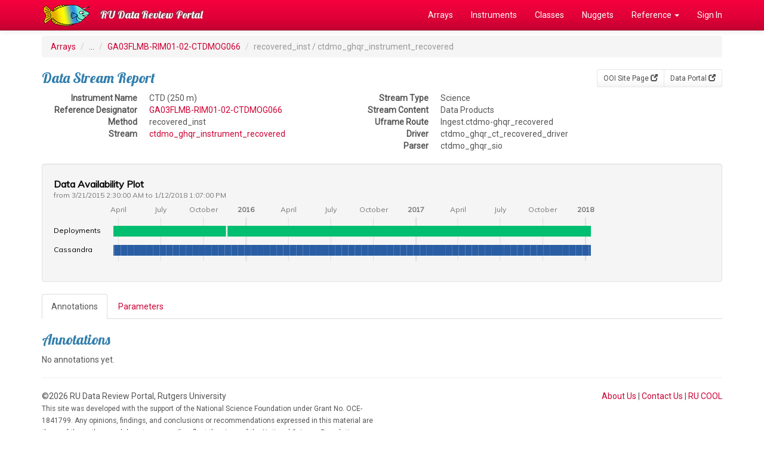

--- FILE ---
content_type: text/html; charset=UTF-8
request_url: https://datareview.marine.rutgers.edu/data-streams/view/3871
body_size: 19671
content:
<!DOCTYPE html>
<html lang="en">
<head>
  <link rel="stylesheet" href="https://fonts.googleapis.com/css?family=Lobster|Roboto">
  <meta http-equiv="Content-Type" content="text/html; charset=iso-8859-1">
  <meta http-equiv="X-UA-Compatible" content="IE=edge">
  <meta name="viewport" content="width=device-width, initial-scale=1">

  <title>DataStreams</title>

  <link href="/favicon.ico" type="image/x-icon" rel="icon"/><link href="/favicon.ico" type="image/x-icon" rel="shortcut icon"/>  
	<link rel="stylesheet" href="/css/bootstrap/bootstrap.css"/>
	<link rel="stylesheet" href="/css/custom.css"/>
<link rel="stylesheet" href="https://fonts.googleapis.com/css?family=Muli"/><link rel="stylesheet" href="/visavail/css/visavail.css"/><link rel="stylesheet" href="/font-awesome/css/font-awesome.min.css"/>
  <!-- HTML5 shim and Respond.js for IE8 support of HTML5 elements and media queries -->
  <!-- WARNING: Respond.js doesn't work if you view the page via file:// -->
  <!--[if lt IE 9]>
    <script src="https://oss.maxcdn.com/html5shiv/3.7.2/html5shiv.min.js"></script>
    <script src="https://oss.maxcdn.com/respond/1.4.2/respond.min.js"></script>
  <![endif]-->
</head>

<body>
  <!-- Fixed navbar -->
  <nav class="navbar navbar-inverse navbar-fixed-top">
    <div class="container">
      <div class="navbar-header">
        <a class="navbar-brand" href="/" style="padding-top:0px;"><img src="/img/logo.png" alt=""/></a>
        <button type="button" class="navbar-toggle collapsed" data-toggle="collapse" data-target="#navbar" aria-expanded="false" aria-controls="navbar">
          <span class="sr-only">Toggle navigation</span>
          <span class="icon-bar"></span>
          <span class="icon-bar"></span>
          <span class="icon-bar"></span>
        </button>
        <a class="navbar-brand" href="/">RU Data Review Portal</a>
      </div>
      <div id="navbar" class="collapse navbar-collapse">
        <ul class="nav navbar-nav navbar-right">
          <li><a href="/regions">Arrays</a></li>
          <li><a href="/instruments/all">Instruments</a></li>
          <li><a href="/instrumentClasses">Classes</a></li>
          <li><a href="/nuggets">Nuggets</a></li>
          <li class="dropdown"><a href="#" class="dropdown-toggle" data-toggle="dropdown" role="button" aria-expanded="false">Reference <span class="caret"></span></a>           
            <ul class="dropdown-menu" role="menu">
              <li><a href="/pages/reference">Reference Index</a></li>
              <li><a href="/parameters/all">Parameters</a></li>
              <li><a href="/streams/all">Streams</a></li>
              <li><a href="/notes">Review Notes</a></li>
              <li role="separator" class="divider"></li>
              <li><a href="/instruments/status">Instrument Progress</a></li>
              <li><a href="/reviews/status">Review Progress</a></li>
              <li role="separator" class="divider"></li>
              <li><a href="/regions/array-monthly">Array Stats</a></li>
            </ul>
          </li>
                    <li><a href="/users/login" class="">Sign In</a></li>
                  </ul>
      </div><!--/.nav-collapse -->
    </div>
  </nav>

  <div class="container">
    
    <ol class="breadcrumb">
  <li><a href="/">Arrays</a></li>
  <li>...</li>
  <li><a href="/instruments/view/GA03FLMB-RIM01-02-CTDMOG066">GA03FLMB-RIM01-02-CTDMOG066</a></li>
  <li class="active">recovered_inst / ctdmo_ghqr_instrument_recovered</li>
</ol>

<div class="btn-toolbar pull-right" role="toolbar" aria-label="...">
  <div class="btn-group btn-group-sm " role="group" aria-label="...">
    <a href="http://oceanobservatories.org/site/GA03FLMB" class="btn btn-default">OOI Site Page <span class="glyphicon glyphicon-new-window" aria-hidden="true"></span></a>    <a href="https://ooinet.oceanobservatories.org/plot/#GA03FLMB-RIM01-02-CTDMOG066" class="btn btn-default">Data Portal <span class="glyphicon glyphicon-new-window" aria-hidden="true"></span></a>  </div>
<!--
  <div class="btn-group btn-group-sm" role="group" aria-label="...">
    <a href="/data-streams/view/3871" class="btn btn-primary active">Report <span class="glyphicon glyphicon-info-sign" aria-hidden="true"></a>    <a href="/data-streams/stats-daily/3871" class="btn btn-default">Stats <span class="glyphicon glyphicon-stats" aria-hidden="true"></a>    <a href="/data-streams/plot/3871" class="btn btn-default">Plot <span class="glyphicon glyphicon-signal" aria-hidden="true"></a>  </div>
-->
</div>

<h3>Data Stream Report</h3>

<div class="row">
  <div class="col-md-5">
    <dl class="dl-horizontal">
      <dt>Instrument Name</dt>
      <dd>CTD (250 m)</dd>
      <dt>Reference Designator</dt>
      <dd><a href="/instruments/view/GA03FLMB-RIM01-02-CTDMOG066">GA03FLMB-RIM01-02-CTDMOG066</a></dd>
      <dt>Method</dt>
      <dd>recovered_inst</dd>
      <dt>Stream</dt>
      <dd><a href="/streams/view/ctdmo_ghqr_instrument_recovered">ctdmo_ghqr_instrument_recovered</a></dd>
    </dl>
  </div>
  <div class="col-md-7">
    <dl class="dl-horizontal">
      <dt>Stream Type</dt>
      <dd>Science</dd>
      <dt>Stream Content</dt>
      <dd>Data Products</dd>
      <dt>Uframe Route</dt>
      <dd>Ingest.ctdmo-ghqr_recovered</dd>
      <dt>Driver</dt>
      <dd>ctdmo_ghqr_ct_recovered_driver</dd>
      <dt>Parser</dt>
      <dd>ctdmo_ghqr_sio</dd>
    </dl>
  </div>
</div>


<!-- Stats Graph -->
<div id="availability-chart" class="well"><!-- Visavail.js chart will be inserted here --></div>


<!-- Tabbed Navigation -->
<div>
  <!-- Nav Tabs -->
  <ul class="nav nav-tabs" role="tablist">    
    <li role="presentation" class="active"><a href="#annotations" aria-controls="annotations" role="tab" data-toggle="tab">Annotations </a></li>
    <li role="presentation"><a href="#parameters" aria-controls="parameters" role="tab" data-toggle="tab">Parameters</a></li>
  </ul>

  <!-- Tab Content -->
  <div class="tab-content">
    <div role="tabpanel" class="tab-pane active" id="annotations">
      
      <h3>Annotations</h3>
        <p>No annotations yet.</p>
    
    </div>
    <div role="tabpanel" class="tab-pane" id="parameters">

      <h3>Parameters</h3>
            <table class="table table-striped table-condensed">
        <thead>
          <tr>
            <th>Id</th>
            <th>Parameter</th>
            <th>Display Name</th>
            <th>Standard Name</th>
            <th>Unit</th>
            <th>Fill Value</th>
            <th>Precision</th>
            <th>Identifier</th>
            <th>Type</th>
            <th>Level</th>
          </tr>
        </thead>
        <tbody>
                  <tr>
            <td>PD5</td>
            <td><a href="/parameters/view/5">density</a> </td>
            <td>Seawater Density</td>
            <td>sea_water_density</td>
            <td>kg m-3</td>
            <td>-9999999</td>
            <td></td>
            <td>DENSITY_L2</td>
            <td>Science Data</td>
            <td>L2</td>
          </tr>
                  <tr>
            <td>PD7</td>
            <td><a href="/parameters/view/7">time</a> </td>
            <td>Time, UTC</td>
            <td>time</td>
            <td>seconds since 1900-01-01</td>
            <td>-9999999</td>
            <td></td>
            <td></td>
            <td></td>
            <td></td>
          </tr>
                  <tr>
            <td>PD10</td>
            <td><a href="/parameters/view/10">port_timestamp</a> </td>
            <td>Port Timestamp, UTC</td>
            <td></td>
            <td>seconds since 1900-01-01</td>
            <td>-9999999</td>
            <td></td>
            <td></td>
            <td></td>
            <td></td>
          </tr>
                  <tr>
            <td>PD11</td>
            <td><a href="/parameters/view/11">driver_timestamp</a> </td>
            <td>Driver Timestamp, UTC</td>
            <td></td>
            <td>seconds since 1900-01-01</td>
            <td>-9999999</td>
            <td></td>
            <td></td>
            <td></td>
            <td></td>
          </tr>
                  <tr>
            <td>PD12</td>
            <td><a href="/parameters/view/12">internal_timestamp</a> </td>
            <td>Internal Timestamp, UTC</td>
            <td></td>
            <td>seconds since 1900-01-01</td>
            <td>-9999999</td>
            <td></td>
            <td></td>
            <td></td>
            <td></td>
          </tr>
                  <tr>
            <td>PD13</td>
            <td><a href="/parameters/view/13">practical_salinity</a> </td>
            <td>Practical Salinity</td>
            <td>sea_water_practical_salinity</td>
            <td>1</td>
            <td>-9999999</td>
            <td></td>
            <td>PRACSAL_L2</td>
            <td>Science Data</td>
            <td>L2</td>
          </tr>
                  <tr>
            <td>PD16</td>
            <td><a href="/parameters/view/16">preferred_timestamp</a> </td>
            <td>Preferred Timestamp</td>
            <td></td>
            <td>1</td>
            <td>empty</td>
            <td></td>
            <td></td>
            <td></td>
            <td></td>
          </tr>
                  <tr>
            <td>PD193</td>
            <td><a href="/parameters/view/193">temperature</a> </td>
            <td>Seawater Temperature Measurement</td>
            <td></td>
            <td>counts</td>
            <td>-9999999</td>
            <td></td>
            <td>TEMPWAT_L0</td>
            <td>Unprocessed Data</td>
            <td>L0</td>
          </tr>
                  <tr>
            <td>PD194</td>
            <td><a href="/parameters/view/194">conductivity</a> </td>
            <td>Seawater Conductivity Measurement</td>
            <td></td>
            <td>counts</td>
            <td>-9999999</td>
            <td></td>
            <td>CONDWAT_L0</td>
            <td>Unprocessed Data</td>
            <td>L0</td>
          </tr>
                  <tr>
            <td>PD195</td>
            <td><a href="/parameters/view/195">pressure</a> </td>
            <td>Seawater Pressure Measurement</td>
            <td></td>
            <td>counts</td>
            <td>-9999999</td>
            <td></td>
            <td>PRESWAT_L0</td>
            <td>Unprocessed Data</td>
            <td>L0</td>
          </tr>
                  <tr>
            <td>PD196</td>
            <td><a href="/parameters/view/196">pressure_temp</a> </td>
            <td>Seawater Pressure Measurement</td>
            <td></td>
            <td>counts</td>
            <td>-9999999</td>
            <td></td>
            <td></td>
            <td></td>
            <td></td>
          </tr>
                  <tr>
            <td>PD198</td>
            <td><a href="/parameters/view/198">ctd_time</a> </td>
            <td>Time, UTC</td>
            <td></td>
            <td>seconds since 2000-01-01</td>
            <td>-9999999</td>
            <td></td>
            <td></td>
            <td></td>
            <td></td>
          </tr>
                  <tr>
            <td>PD312</td>
            <td><a href="/parameters/view/312">serial_number</a> </td>
            <td>Serial Number</td>
            <td></td>
            <td>1</td>
            <td>empty</td>
            <td></td>
            <td></td>
            <td></td>
            <td></td>
          </tr>
                  <tr>
            <td>PD863</td>
            <td><a href="/parameters/view/863">ingestion_timestamp</a> </td>
            <td>Ingestion Timestamp, UTC</td>
            <td></td>
            <td>seconds since 1900-01-01</td>
            <td>-9999</td>
            <td></td>
            <td></td>
            <td></td>
            <td></td>
          </tr>
                  <tr>
            <td>PD1558</td>
            <td><a href="/parameters/view/1558">inductive_id</a> </td>
            <td>Inductive ID</td>
            <td></td>
            <td>1</td>
            <td>0</td>
            <td></td>
            <td></td>
            <td></td>
            <td></td>
          </tr>
                  <tr>
            <td>PD7987</td>
            <td><a href="/parameters/view/7987">ctdmo_seawater_pressure</a> </td>
            <td>Seawater Pressure</td>
            <td>sea_water_pressure</td>
            <td>dbar</td>
            <td>-9999</td>
            <td></td>
            <td>PRESWAT_L1</td>
            <td>Science Data</td>
            <td>L1</td>
          </tr>
                  <tr>
            <td>PD7988</td>
            <td><a href="/parameters/view/7988">ctdmo_seawater_temperature</a> </td>
            <td>Seawater Temperature</td>
            <td>sea_water_temperature</td>
            <td>ºC</td>
            <td>-9999999</td>
            <td></td>
            <td>TEMPWAT_L1</td>
            <td>Science Data</td>
            <td>L1</td>
          </tr>
                  <tr>
            <td>PD7989</td>
            <td><a href="/parameters/view/7989">ctdmo_seawater_conductivity</a> </td>
            <td>Seawater Conductivity</td>
            <td>sea_water_electrical_conductivity</td>
            <td>S m-1</td>
            <td>-9999999</td>
            <td></td>
            <td>CONDWAT_L1</td>
            <td>Science Data</td>
            <td>L1</td>
          </tr>
                </tbody>
      </table>
      
    </div>

  </div><!-- End Tab Content -->

</div><!-- End Tabbed Navigation -->

    <hr>

    <footer>
      <div class="row">
        <div class="col-md-6">
          &copy;2026 RU Data Review Portal, Rutgers University
          <p><small>This site was developed with the support of the National Science Foundation under Grant No. OCE-1841799. Any opinions, findings, and conclusions or recommendations expressed in this material are those of the authors and do not necessarily reflect the views of the National Science Foundation.</small></p>
        </div>
        <div class="col-md-6 text-right">
          <a href="/pages/about">About Us</a> |
          <a href="/pages/contact">Contact Us</a> |
          <a href="https://rucool.marine.rutgers.edu">RU COOL</a>
        </div>
      </div>
    </footer>

  </div> <!-- /container -->

  
	<script src="/js/jquery/jquery.js"></script>
	<script src="/js/bootstrap/bootstrap.js"></script>
<script src="/moment/moment-with-locales.min.js"></script><script src="/d3/d3.min.js"></script><script src="/visavail/js/visavail.js"></script><script>  var dataset = [{"measure":"Deployments","categories":{"Deployed":{"color":"#00be70"}},"data":[["2015-03-21 02:30:00","Deployed","2015-11-18 11:20:00"],["2015-11-21 21:51:00","Deployed","2016-11-01 10:10:00"],["2016-10-31 22:37:00","Deployed","2018-01-12 13:07:00"]]},{"measure":"Cassandra","categories":{"Available":{"color":"#295ea4"}},"data":[["2015-03-21 02:30:01","Available","2015-03-22 23:45:01"],["2015-03-23 00:00:01","Available","2015-04-05 23:45:01"],["2015-04-06 00:00:01","Available","2015-04-19 23:45:01"],["2015-04-20 00:00:01","Available","2015-05-03 23:45:01"],["2015-05-04 00:00:01","Available","2015-05-17 23:45:01"],["2015-05-18 00:00:01","Available","2015-05-31 23:45:01"],["2015-06-01 00:00:01","Available","2015-06-14 23:45:01"],["2015-06-15 00:00:01","Available","2015-06-28 23:45:01"],["2015-06-29 00:00:01","Available","2015-07-12 23:45:01"],["2015-07-13 00:00:01","Available","2015-07-26 23:45:01"],["2015-07-27 00:00:01","Available","2015-08-09 23:45:01"],["2015-08-10 00:00:01","Available","2015-08-23 23:45:01"],["2015-08-24 00:00:01","Available","2015-09-06 23:45:01"],["2015-09-07 00:00:01","Available","2015-09-20 23:45:01"],["2015-09-21 00:00:01","Available","2015-10-04 23:45:01"],["2015-10-05 00:00:01","Available","2015-10-18 23:45:01"],["2015-10-19 00:00:01","Available","2015-11-01 23:45:01"],["2015-11-02 00:00:01","Available","2015-11-15 23:45:01"],["2015-11-16 00:00:01","Available","2015-11-29 23:45:01"],["2015-11-30 00:00:01","Available","2015-12-13 23:45:01"],["2015-12-14 00:00:01","Available","2015-12-27 23:45:01"],["2015-12-28 00:00:01","Available","2016-01-10 23:45:01"],["2016-01-11 00:00:01","Available","2016-01-24 23:45:01"],["2016-01-25 00:00:01","Available","2016-02-07 23:45:01"],["2016-02-08 00:00:01","Available","2016-02-21 23:45:01"],["2016-02-22 00:00:01","Available","2016-03-06 23:45:01"],["2016-03-07 00:00:01","Available","2016-03-20 23:45:01"],["2016-03-21 00:00:01","Available","2016-04-03 23:45:01"],["2016-04-04 00:00:01","Available","2016-04-17 23:45:01"],["2016-04-18 00:00:01","Available","2016-05-01 23:45:01"],["2016-05-02 00:00:01","Available","2016-05-15 23:45:01"],["2016-05-16 00:00:01","Available","2016-05-29 23:45:01"],["2016-05-30 00:00:01","Available","2016-06-12 23:45:01"],["2016-06-13 00:00:01","Available","2016-06-26 23:45:01"],["2016-06-27 00:00:01","Available","2016-07-10 23:45:01"],["2016-07-11 00:00:01","Available","2016-07-24 23:45:01"],["2016-07-25 00:00:01","Available","2016-08-07 23:45:01"],["2016-08-08 00:00:01","Available","2016-08-21 23:45:01"],["2016-08-22 00:00:01","Available","2016-09-04 23:45:01"],["2016-09-05 00:00:01","Available","2016-09-18 23:45:01"],["2016-09-19 00:00:01","Available","2016-10-02 23:45:01"],["2016-10-03 00:00:01","Available","2016-10-16 23:45:01"],["2016-10-17 00:00:01","Available","2016-10-30 23:45:01"],["2016-10-31 00:00:01","Available","2016-11-13 23:45:01"],["2016-11-14 00:00:01","Available","2016-11-27 23:45:01"],["2016-11-28 00:00:01","Available","2016-12-11 23:45:01"],["2016-12-12 00:00:01","Available","2016-12-25 23:45:01"],["2016-12-26 00:00:01","Available","2017-01-08 23:45:01"],["2017-01-09 00:00:01","Available","2017-01-22 23:45:01"],["2017-01-23 00:00:01","Available","2017-02-05 23:45:01"],["2017-02-06 00:00:01","Available","2017-02-19 23:45:01"],["2017-02-20 00:00:01","Available","2017-03-05 23:45:01"],["2017-03-06 00:00:01","Available","2017-03-19 23:45:01"],["2017-03-20 00:00:01","Available","2017-04-02 23:45:01"],["2017-04-03 00:00:01","Available","2017-04-16 23:45:01"],["2017-04-17 00:00:01","Available","2017-04-30 23:45:01"],["2017-05-01 00:00:01","Available","2017-05-14 23:45:01"],["2017-05-15 00:00:01","Available","2017-05-28 23:45:01"],["2017-05-29 00:00:01","Available","2017-06-11 23:45:01"],["2017-06-12 00:00:01","Available","2017-06-25 23:45:01"],["2017-06-26 00:00:01","Available","2017-07-09 23:45:01"],["2017-07-10 00:00:01","Available","2017-07-23 23:45:01"],["2017-07-24 00:00:01","Available","2017-08-06 23:45:01"],["2017-08-07 00:00:01","Available","2017-08-20 23:45:01"],["2017-08-21 00:00:01","Available","2017-09-03 23:45:01"],["2017-09-04 00:00:01","Available","2017-09-17 23:45:01"],["2017-09-18 00:00:01","Available","2017-10-01 23:45:01"],["2017-10-02 00:00:01","Available","2017-10-15 23:45:01"],["2017-10-16 00:00:01","Available","2017-10-29 23:45:01"],["2017-10-30 00:00:01","Available","2017-11-12 23:45:01"],["2017-11-13 00:00:01","Available","2017-11-26 23:45:01"],["2017-11-27 00:00:01","Available","2017-12-10 23:45:01"],["2017-12-11 00:00:01","Available","2017-12-24 23:45:01"],["2017-12-25 00:00:01","Available","2018-01-07 23:45:01"],["2018-01-08 00:00:01","Available","2018-01-12 10:45:01"]]}];
  moment.locale("en");
  var chart = visavailChart().width(800); // define width of chart in px
  d3.select("#availability-chart")
    .datum(dataset)
    .call(chart);
</script>
  <!-- Global site tag (gtag.js) - Google Analytics -->
  <script async src="https://www.googletagmanager.com/gtag/js?id=UA-48897328-5"></script>
  <script>
    window.dataLayer = window.dataLayer || [];
    function gtag(){dataLayer.push(arguments);}
    gtag('js', new Date());
  
    gtag('config', 'UA-48897328-5');
  </script>

</body>
</html>








--- FILE ---
content_type: text/css
request_url: https://datareview.marine.rutgers.edu/css/custom.css
body_size: 668
content:
/* Move down content because we have a fixed navbar that is 50px tall */
@media only screen {
  body {
    padding-top: 60px;
    padding-bottom: 20px;
  }
}
/* fix padding under menu after resize */
@media screen and (max-width: 767px) {
  body { padding-top: 60px; }
}
@media screen and (min-width:768px) and (max-width: 991px) {
  body { padding-top: 110px; }
}
@media screen and (min-width: 992px) {
  body { padding-top: 60px; }
}

/* Remove wierd Bootstrp urls when printing */
@media print {
  a[href]:after {
    content: "";
  }
}

.navbar-brand {
  font-family: "Lobster", "Helvetica Neue", Helvetica, Arial, sans-serif;
  text-shadow: -2px -1px 2px #555;
}


--- FILE ---
content_type: text/css
request_url: https://datareview.marine.rutgers.edu/visavail/css/visavail.css
body_size: 2050
content:
/* style for visavail.js */
.rect_has_data {
    /* blocks that have data */
    fill: #5cb85c;
}

.rect_has_data:hover {
    fill: #449d44
}

.rect_has_no_data {
    /* blocks without data */
    fill: #d9534d;
}

.rect_has_no_data:hover {
    fill: #c9302c;
}

.tooltip_has_data {
    /* color of symbol in tooltip if there is data */
    color: #449d44;
}

.tooltip_has_no_data {
    /* color of symbol in tooltip if there is no data */
    color: #c9302c;
}

div.tooltip {
    position: absolute;
    text-align: left;
    font-family: "Muli", "Helvetica", Arial, sans-serif;
    -moz-osx-font-smoothing: grayscale;
    font-size: 10px;
    padding-left: 0;
    width: auto;
    border: 0;
    border-left: thin solid #000000;
    pointer-events: none;
    line-height: 12px;
    padding-top: 0;
    display: block;
}

.x_tick_emph {
    font-weight: bold;
}

.ytitle {
    /* y axis labels */
    dominant-baseline: middle;
    font-family: "Muli", "Helvetica", Arial, sans-serif;
    -moz-osx-font-smoothing: grayscale;
    font-size: 12px;
}

.ytitle.link {
    /* y axis label with link */
    cursor: pointer;
    fill: #07C;
}

.axis path,
.axis line {
    display: none;
}

.axis text {
    font-size: 12px;
    font-family: "Muli", "Helvetica", Arial, sans-serif;
    -moz-osx-font-smoothing: grayscale;
    fill: #777;
}

.vert_grid {
    fill: none;
    stroke: #dddddd;
    stroke-width: 1px;
}

.vert_grid_emph {
    fill: none;
    stroke: #dddddd;
    stroke-width: 2px;
}

.horz_grid {
    fill: none;
    stroke: #dddddd;
    stroke-width: 1px;
}

.heading {
    font-size: 16px;
    font-family: "Muli", "Helvetica", Arial, sans-serif;
    -moz-osx-font-smoothing: grayscale;
    font-weight: bold;
}

.subheading {
    font-size: 12px;
    font-family: "Muli", "Helvetica", Arial, sans-serif;
    -moz-osx-font-smoothing: grayscale;
    fill: #777;
}

.legend {
    dominant-baseline: middle;
    font-size: 12px;
    font-family: "Muli", "Helvetica", Arial, sans-serif;
    -moz-osx-font-smoothing: grayscale;
    fill: #777;
}

--- FILE ---
content_type: application/javascript
request_url: https://datareview.marine.rutgers.edu/visavail/js/visavail.js
body_size: 17945
content:
function visavailChart() {
  // define chart layout
  var margin = {
    // top margin includes title and legend
    top: 70,

    // right margin should provide space for last horz. axis title
    right: 40,

    bottom: 20,

    // left margin should provide space for y axis titles
    left: 100,
  };

  // height of horizontal data bars
  var dataHeight = 18;

  // spacing between horizontal data bars
  var lineSpacing = 14;

  // vertical space for heading
  var paddingTopHeading = -50;

  // vertical overhang of vertical grid lines on bottom
  var paddingBottom = 10;

  // space for y axis titles
  var paddingLeft = -100;

  var width = 940 - margin.left - margin.right;

  // title of chart is drawn or not (default: yes)
  var drawTitle = 1;

  // year ticks to be emphasized or not (default: yes)
  var emphasizeYearTicks = 1;

  // define chart pagination
  // max. no. of datasets that is displayed, 0: all (default: all)
  var maxDisplayDatasets = 0;

  // dataset that is displayed first in the current
  // display, chart will show datasets "curDisplayFirstDataset" to
  // "curDisplayFirstDataset+maxDisplayDatasets"
  var curDisplayFirstDataset = 0;

  // global div for tooltip
  var div = d3.select('body').append('div')
      .attr('class', 'tooltip')
      .style('opacity', 0);

  var definedBlocks = null;
  var customCategories = null;
  var isDateOnlyFormat = null;

  function chart(selection) {
    selection.each(function drawGraph(dataset) {
      // check which subset of datasets have to be displayed
      var maxPages = 0;
      var startSet;
      var endSet;
      if (maxDisplayDatasets !== 0) {
        startSet = curDisplayFirstDataset;
        if (curDisplayFirstDataset + maxDisplayDatasets > dataset.length) {
          endSet = dataset.length;
        } else {
          endSet = curDisplayFirstDataset + maxDisplayDatasets;
        }
        maxPages = Math.ceil(dataset.length / maxDisplayDatasets);
      } else {
        startSet = 0;
        endSet = dataset.length;
      }

      // append data attribute in HTML for pagination interface
      selection.attr('data-max-pages', maxPages);

      var noOfDatasets = endSet - startSet;
      var height = dataHeight * noOfDatasets + lineSpacing * noOfDatasets - 1;

      // check how data is arranged
      if (definedBlocks === null) {
        definedBlocks = 0;
        for (var i = 0; i < dataset.length; i++) {
          if (dataset[i].data[0].length === 3) {
            definedBlocks = 1;
            break;
          } else {
            if (definedBlocks) {
              throw new Error('Detected different data formats in input data. Format can either be ' +
                  'continuous data format or time gap data format but not both.');
            }
          }
        }
      }

      // check if data has custom categories
      if (customCategories === null) {
        customCategories = 0;
        for (var i = 0; i < dataset.length; i++) {
          if (dataset[i].data[0][1] != 0 && dataset[i].data[0][1] != 1) {
            customCategories = 1;
            break;
          }
        }
      }

      // parse data text strings to JavaScript date stamps
      var parseDate = d3.time.format('%Y-%m-%d');
      var parseDateTime = d3.time.format('%Y-%m-%d %H:%M:%S');
      var parseDateRegEx = new RegExp(/^\d{4}-\d{2}-\d{2}$/);
      var parseDateTimeRegEx = new RegExp(/^\d{4}-\d{2}-\d{2} \d{2}:\d{2}:\d{2}$/);
      if (isDateOnlyFormat === null) {
        isDateOnlyFormat = true;
      }
      dataset.forEach(function (d) {
        d.data.forEach(function (d1) {
          if (!(d1[0] instanceof Date)) {
            if (parseDateRegEx.test(d1[0])) {
              // d1[0] is date without time data
              d1[0] = parseDate.parse(d1[0]);
            } else if (parseDateTimeRegEx.test(d1[0])) {
              // d1[0] is date with time data
              d1[0] = parseDateTime.parse(d1[0]);
              isDateOnlyFormat = false;
            } else {
              throw new Error('Date/time format not recognized. Pick between \'YYYY-MM-DD\' or ' +
                '\'YYYY-MM-DD HH:MM:SS\'.');
            }

            if (!definedBlocks) {
              d1[2] = d3.time.second.offset(d1[0], d.interval_s);
            } else {
              if (parseDateRegEx.test(d1[2])) {
                // d1[2] is date without time data
                d1[2] = parseDate.parse(d1[2]);
              } else if (parseDateTimeRegEx.test(d1[2])) {
                // d1[2] is date with time data
                d1[2] = parseDateTime.parse(d1[2]);
              } else {
                throw new Error('Date/time format not recognized. Pick between \'YYYY-MM-DD\' or ' +
                    '\'YYYY-MM-DD HH:MM:SS\'.');
              }
            }
          }
        });
      });

      // cluster data by dates to form time blocks
      dataset.forEach(function (series, seriesI) {
        var tmpData = [];
        var dataLength = series.data.length;
        series.data.forEach(function (d, i) {
          if (i !== 0 && i < dataLength) {
            if (d[1] === tmpData[tmpData.length - 1][1]) {
              // the value has not changed since the last date
              if (definedBlocks) {
                if (tmpData[tmpData.length - 1][2].getTime() === d[0].getTime()) {
                  // end of old and start of new block are the same
                  tmpData[tmpData.length - 1][2] = d[2];
                  tmpData[tmpData.length - 1][3] = 1;
                } else {
                  tmpData.push(d);
                }
              } else {
                tmpData[tmpData.length - 1][2] = d[2];
                tmpData[tmpData.length - 1][3] = 1;
              }
            } else {
              // the value has changed since the last date
              d[3] = 0;
              if (!definedBlocks) {
                // extend last block until new block starts
                tmpData[tmpData.length - 1][2] = d[0];
              }
              tmpData.push(d);
            }
          } else if (i === 0) {
            d[3] = 0;
            tmpData.push(d);
          }
        });
        dataset[seriesI].disp_data = tmpData;
      });

      // determine start and end dates among all nested datasets
      var startDate = 0;
      var endDate = 0;

      dataset.forEach(function (series, seriesI) {
        if (series.disp_data.length>0) {
          if (startDate === 0) {
            startDate = series.disp_data[0][0];
            endDate = series.disp_data[series.disp_data.length - 1][2];
          } else {
            if (series.disp_data[0][0] < startDate) {
              startDate = series.disp_data[0][0];
            }
            if (series.disp_data[series.disp_data.length - 1][2] > endDate) {
              endDate = series.disp_data[series.disp_data.length - 1][2];
            }
          }
        }
      });

      // define scales
      var xScale = d3.time.scale()
          .domain([startDate, endDate])
          .range([0, width])
          .clamp(1);

      // define axes
      var xAxis = d3.svg.axis()
          .scale(xScale)
          .orient('top');

      // create SVG element
      var svg = d3.select(this).append('svg')
          .attr('width', width + margin.left + margin.right)
          .attr('height', height + margin.top + margin.bottom)
          .append('g')
          .attr('transform', 'translate(' + margin.left + ',' + margin.top + ')');

      // create basic element groups
      svg.append('g').attr('id', 'g_title');
      svg.append('g').attr('id', 'g_axis');
      svg.append('g').attr('id', 'g_data');

      // create y axis labels
      var labels = svg.select('#g_axis').selectAll('text')
          .data(dataset.slice(startSet, endSet))
          .enter();

      // text labels
      labels.append('text')
          .attr('x', paddingLeft)
          .attr('y', lineSpacing + dataHeight / 2)
          .text(function (d) {
            if (!(d.measure_html != null)) {
              return d.measure;
            }
          })
          .attr('transform', function (d, i) {
            return 'translate(0,' + ((lineSpacing + dataHeight) * i) + ')';
          })
          .attr('class', function(d) {
            var returnCSSClass = 'ytitle';
            if (d.measure_url != null) {
              returnCSSClass = returnCSSClass + ' link';
            }
            return returnCSSClass;
          })
          .on('click', function(d) {
            if (d.measure_url != null) {
              return window.open(d.measure_url);
            }
            return null;
          });

      // HTML labels
      labels.append('foreignObject')
          .attr('x', paddingLeft)
          .attr('y', lineSpacing)
          .attr('transform', function (d, i) {
            return 'translate(0,' + ((lineSpacing + dataHeight) * i) + ')';
          })
          .attr('width', -1 * paddingLeft)
          .attr('height', dataHeight)
          .attr('class', 'ytitle')
          .html(function(d) {
            if (d.measure_html != null) {
              return d.measure_html;
            }
          });

      // create vertical grid
      svg.select('#g_axis').selectAll('line.vert_grid').data(xScale.ticks())
          .enter()
          .append('line')
          .attr({
            'class': 'vert_grid',
            'x1': function (d) {
              return xScale(d);
            },
            'x2': function (d) {
              return xScale(d);
            },
            'y1': 0,
            'y2': dataHeight * noOfDatasets + lineSpacing * noOfDatasets - 1 + paddingBottom
          });

      // create horizontal grid
      svg.select('#g_axis').selectAll('line.horz_grid').data(dataset)
          .enter()
          .append('line')
          .attr({
            'class': 'horz_grid',
            'x1': 0,
            'x2': width,
            'y1': function (d, i) {
              return ((lineSpacing + dataHeight) * i) + lineSpacing + dataHeight / 2;
            },
            'y2': function (d, i) {
              return ((lineSpacing + dataHeight) * i) + lineSpacing + dataHeight / 2;
            }
          });

      // create x axis
      svg.select('#g_axis').append('g')
          .attr('class', 'axis')
          .call(xAxis);

      // make y groups for different data series
      var g = svg.select('#g_data').selectAll('.g_data')
          .data(dataset.slice(startSet, endSet))
          .enter()
          .append('g')
          .attr('transform', function (d, i) {
            return 'translate(0,' + ((lineSpacing + dataHeight) * i) + ')';
          })
          .attr('class', 'dataset');

      // add data series
      g.selectAll('rect')
          .data(function (d) {
            return d.disp_data;
          })
          .enter()
          .append('rect')
          .attr('x', function (d) {
            return xScale(d[0]);
          })
          .attr('y', lineSpacing)
          .attr('width', function (d) {
            return (xScale(d[2]) - xScale(d[0]));
          })
          .attr('height', dataHeight)
          .attr('class', function (d) {
            if (customCategories) {
              var series = dataset.find(
                  function(series) {
                    return series.disp_data.indexOf(d) >= 0;
                  }
              );
              if (series && series.categories) {
                d3.select(this).attr('fill', series.categories[d[1]].color);
                return '';
              }
            } else {
              if (d[1] === 1) {
                // data available
                return 'rect_has_data';
              } else {
                // no data available
                return 'rect_has_no_data';
              }
            }
          })
          .on('mouseover', function (d, i) {
            var matrix = this.getScreenCTM().translate(+this.getAttribute('x'), +this.getAttribute('y'));
            div.transition()
                .duration(200)
                .style('opacity', 0.9);
            div.html(function () {
              var output = '';
              if (customCategories) {
                // custom categories: display category name
                output = '&nbsp;' + d[1] + '&nbsp;';
              } else {
                if (d[1] === 1) {
                  // checkmark icon
                  output = '<i class="fa fa-fw fa-check tooltip_has_data"></i>';
                } else {
                  // cross icon
                  output = '<i class="fa fa-fw fa-times tooltip_has_no_data"></i>';
                }
              }
              if (isDateOnlyFormat) {
                if (d[2] > d3.time.second.offset(d[0], 86400)) {
                  return output + moment(parseDate(d[0])).format('l')
                      + ' - ' + moment(parseDate(d[2])).format('l');
                }
                return output + moment(parseDate(d[0])).format('l');
              } else {
                if (d[2] > d3.time.second.offset(d[0], 86400)) {
                  return output + moment(parseDateTime(d[0])).format('l') + ' '
                      + moment(parseDateTime(d[0])).format('LTS') + ' - '
                      + moment(parseDateTime(d[2])).format('l') + ' '
                      + moment(parseDateTime(d[2])).format('LTS');
                }
                return output + moment(parseDateTime(d[0])).format('LTS') + ' - '
                    + moment(parseDateTime(d[2])).format('LTS');
              }
            })
            .style('left', function () {
              return window.pageXOffset + matrix.e + 'px';
            })
            .style('top', function () {
              return window.pageYOffset + matrix.f - 11 + 'px';
            })
            .style('height', dataHeight + 11 + 'px');
          })
          .on('mouseout', function () {
            div.transition()
                .duration(500)
                .style('opacity', 0);
          });

      // rework ticks and grid for better visual structure
      function isYear(t) {
        return +t === +(new Date(t.getFullYear(), 0, 1, 0, 0, 0));
      }

      function isMonth(t) {
        return +t === +(new Date(t.getFullYear(), t.getMonth(), 1, 0, 0, 0));
      }

      var xTicks = xScale.ticks();
      var isYearTick = xTicks.map(isYear);
      var isMonthTick = xTicks.map(isMonth);
      // year emphasis
      // ensure year emphasis is only active if years are the biggest clustering unit
      if (emphasizeYearTicks
          && !(isYearTick.every(function (d) { return d === true; }))
          && isMonthTick.every(function (d) { return d === true; })) {
        d3.selectAll('g.tick').each(function (d, i) {
          if (isYearTick[i]) {
            d3.select(this)
                .attr({
                  'class': 'x_tick_emph',
                });
          }
        });
        d3.selectAll('.vert_grid').each(function (d, i) {
          if (isYearTick[i]) {
            d3.select(this)
                .attr({
                  'class': 'vert_grid_emph',
                });
          }
        });
      }

      // create title
      if (drawTitle) {
        svg.select('#g_title')
            .append('text')
            .attr('x', paddingLeft)
            .attr('y', paddingTopHeading)
            .text('Data Availability Plot')
            .attr('class', 'heading');
      }

      // create subtitle
      var subtitleText = '';
      if (isDateOnlyFormat) {
        subtitleText = 'from ' + moment(parseDate(startDate)).format('MMMM Y') + ' to '
          + moment(parseDate(endDate)).format('MMMM Y');
      } else {
        subtitleText = 'from ' + moment(parseDateTime(startDate)).format('l') + ' '
            + moment(parseDateTime(startDate)).format('LTS') + ' to '
            + moment(parseDateTime(endDate)).format('l') + ' '
            + moment(parseDateTime(endDate)).format('LTS');
      }

      svg.select('#g_title')
          .append('text')
          .attr('x', paddingLeft)
          .attr('y', paddingTopHeading + 17)
          .text(subtitleText)
          .attr('class', 'subheading');

      // create legend
      if (!customCategories) {
        var legend = svg.select('#g_title')
            .append('g')
            .attr('id', 'g_legend')
            .attr('transform', 'translate(0,-12)');

        legend.append('rect')
            .attr('x', width + margin.right - 150)
            .attr('y', paddingTopHeading)
            .attr('height', 15)
            .attr('width', 15)
            .attr('class', 'rect_has_data');

        legend.append('text')
            .attr('x', width + margin.right - 150 + 20)
            .attr('y', paddingTopHeading + 8.5)
            .text('Data available')
            .attr('class', 'legend');

        legend.append('rect')
            .attr('x', width + margin.right - 150)
            .attr('y', paddingTopHeading + 17)
            .attr('height', 15)
            .attr('width', 15)
            .attr('class', 'rect_has_no_data');

        legend.append('text')
            .attr('x', width + margin.right - 150 + 20)
            .attr('y', paddingTopHeading + 8.5 + 15 + 2)
            .text('No data available')
            .attr('class', 'legend');
      }
    });
  }

  chart.width = function (_) {
    if (!arguments.length) return width;
    width = _;
    return chart;
  };

  chart.drawTitle = function (_) {
    if (!arguments.length) return drawTitle;
    drawTitle = _;
    return chart;
  };

  chart.maxDisplayDatasets = function (_) {
    if (!arguments.length) return maxDisplayDatasets;
    maxDisplayDatasets = _;
    return chart;
  };

  chart.curDisplayFirstDataset = function (_) {
    if (!arguments.length) return curDisplayFirstDataset;
    curDisplayFirstDataset = _;
    return chart;
  };

  chart.emphasizeYearTicks = function (_) {
    if (!arguments.length) return emphasizeYearTicks;
    emphasizeYearTicks = _;
    return chart;
  };

  return chart;
}
